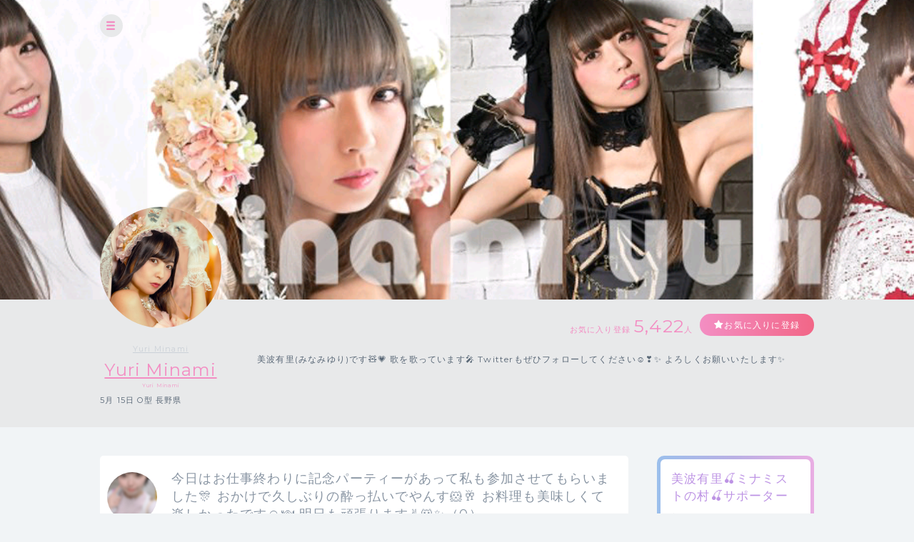

--- FILE ---
content_type: text/html; charset=UTF-8
request_url: https://cheerz.cz/artist/1143/community?page=17
body_size: 12004
content:
<!DOCTYPE html>
<html lang="ja">
<head>
<script>
var dimension1 = 'guest';
var userId = '';
window.dataLayer = window.dataLayer || [];
dataLayer.push({
  'user_dimension': dimension1,
  'user_id': userId
});
<!-- Google Tag Manager -->
(function(w,d,s,l,i){w[l]=w[l]||[];w[l].push({'gtm.start':
new Date().getTime(),event:'gtm.js'});var f=d.getElementsByTagName(s)[0],
j=d.createElement(s),dl=l!='dataLayer'?'&l='+l:'';j.async=true;j.src=
'https://www.googletagmanager.com/gtm.js?id='+i+dl;f.parentNode.insertBefore(j,f);
})(window,document,'script','dataLayer','GTM-M934DTV');
</script>
<!-- End Google Tag Manager -->
<meta charset="utf-8">
<title>Yuri Minami：コミュニティ - CHEERZ -</title>
<meta name="viewport" content="width=device-width, initial-scale=1, maximum-scale=1, user-scalable=no, minimal-ui">
<meta name="format-detection" content="telephone=no">
<meta http-equiv="X-UA-Compatible" content="IE=edge">
<meta name="keywords" content="ファンクラブ,ファンサイト,コミュニティ,SNS,チアーズ,CHEERZ,Yuri Minami">
<meta name="description" content="美波有里(みなみゆり)です🧸💗
歌を歌っています🎤
Twitterもぜひフォローしてください☺️❣️✨
よろしくお願いいたします✨">
<meta name="image" content="美波有里(みなみゆり)です🧸💗
歌を歌っています🎤
Twitterもぜひフォローしてください☺️❣️✨
よろしくお願いいたします✨">
<meta name="csrf-token" content="S6LboxaTxst8kcBCJHpXjBD1CoLsookBIC9Sp2zS">
<meta property="og:locale" content="ja_JP" />
<meta property="og:locale:alternate" content="en_US" />
<meta property="og:type" content="article">
<meta property="og:site_name" content="CHEERZ">
<meta property="og:title" content="Yuri Minami：コミュニティ - CHEERZ -">
<meta property="og:description" content="美波有里(みなみゆり)です🧸💗
歌を歌っています🎤
Twitterもぜひフォローしてください☺️❣️✨
よろしくお願いいたします✨">
<meta property="og:url" content="http://cheerz.cz/">
<meta property="og:image" content="https://cheerz.cz/assets/cheerz/img/en/facebook_og.jpg">
<meta name="apple-itunes-app" content="app-id=931749940">
<link rel="alternate" hreflang="ja" href="https://cheerz.cz/" />
<link rel="shortcut icon" href="/favicon.ico" type="image/x-icon">
<link rel="canonical" href="http://cheerz.cz/" />
<link rel="apple-touch-icon" href="/assets/cheerz/img/apple-touch-icon.png">

<link media="all" type="text/css" rel="stylesheet" href="https://cheerz.cz/assets/cheerz/css/public/style-default.css">
<link href="https://fonts.googleapis.com/css?family=Montserrat:400,600,700,800,900" rel="stylesheet">
<script src="https://ajax.googleapis.com/ajax/libs/jquery/2.1.3/jquery.min.js"></script>
<script src="https://cdnjs.cloudflare.com/ajax/libs/jsrender/0.9.90/jsrender.min.js"></script>
<script src="https://cheerz.cz/assets/cheerz/js/iscroll.js"></script>
<script src="https://cheerz.cz/assets/cheerz/js/readmore.js"></script>
<script src="https://cdnjs.cloudflare.com/ajax/libs/twitter-bootstrap/3.3.7/js/bootstrap.min.js"></script>
<script src="https://cdn.jsdelivr.net/npm/gasparesganga-jquery-loading-overlay@2.1.2/dist/loadingoverlay.min.js"></script>
<script src="https://cheerz.cz/assets/cheerz/js/csrf-error-handler.js?v=1732526297"></script>
<!-- HTML5 Shim and Respond.js IE8 support of HTML5 elements and media queries -->
<!-- WARNING: Respond.js doesn't work if you view the page via file:// -->
<!--[if lt IE 9]>
    <script src="https://oss.maxcdn.com/html5shiv/3.7.2/html5shiv.min.js"></script>
    <script src="https://oss.maxcdn.com/libs/respond.js/1.4.2/respond.min.js"></script>
<![endif]-->


</head>
    <body class="drawer drawer--left">
    <!-- Google Tag Manager (noscript) -->
<noscript><iframe src="https://www.googletagmanager.com/ns.html?id=GTM-M934DTV"
height="0" width="0" style="display:none;visibility:hidden"></iframe></noscript>
<!-- End Google Tag Manager (noscript) -->
        <div class="wrapper">
        <header>
    <div class="inner">
        <h1><a href="/">CHEERZ</a></h1>
        <nav>
            <ul>
                <li><a href="/" class="home">HOME</a></li>
                <li><a href="/timeline" class="timeline">タイムライン</a></li>
                <li><a href="/ranking" class="ranking">ランキング</a></li>
                <li><a href="https://scrambleweb.jp" target="_blank" class="article">記事・コラム</a></li>
                <li class="spMenu">
                                        <div class="login">
                        <a href="/login">LOGIN</a>
                    </div>
                                    </li>
            </ul>
        </nav>
        <div class="searchBox">
            <form method="GET" action="/search">
                <input type="text" name="keyword" class="search" placeholder="アーティスト・ユニット検索">
            </form>
        </div>
                <div class="login">
            <a href="/login">LOGIN</a>
        </div>
            </div>
</header>
        <div class="contentWrapper artist">
            <div class="container">
                <section class="artistHead">
    <div class="artistCover" style="background:url('https://d1jo5b1m9v3ic.cloudfront.net/image_manager/poster_cover/40804_4019ba3cb27d7590cce9acd9118c5ff8.png') top center no-repeat;">
        <div class="inner">
            <div class="headerIcon">
                <div class="headerToggleBtn" id="toggleBtn"></div>
            </div>
                    </div>
    </div>
    <div class="inner">
        <div class="profileTop">
            <div class="artistDetail">
                <div class="thumb ">
                    <a href="/artist/1143">
                        <img src="https://d1jo5b1m9v3ic.cloudfront.net/poster/profile/p1143/3510d8aed03cbc84ae0c092015637434-large.jpg">
                    </a>
                </div>
                <div class="profile">
                                            <p class="unitName">
                                                            <a href="/unit/446">Yuri Minami</a>
                                                    </p>
                                        <p class="name"><a href="/artist/1143">Yuri Minami</a></p>
                    <p class="roman">Yuri Minami</p>
                    <p class="profileInfo">
                                                                            5月
                                                                            15日
                                                                            O型
                                                                            長野県
                                            </p>
                                                            <p class="profileVoice">
                        <audio id="pv" src="https://d1jo5b1m9v3ic.cloudfront.net/poster/profile_voice/1143.m4a?t=1769777914" preload="auto"></audio>
                    </p>
                                    </div>
            </div>
            <div class="profileRight">
                <div class="btnArea">
                    <ul>
                        <li>
                            <p class="favoriteCount">お気に入り登録<span>5,422</span>人</p>
                        </li>
                        <li>
                            <div class="favoriteBtn">
                                                                    <a href="/login" class="btn large registered" data-fav-action="add">お気に入りに登録</a>
                                                            </div>
                        </li>
                    </ul>
                </div>
                <p class="profileTxt">
                    美波有里(みなみゆり)です🧸💗
歌を歌っています🎤
Twitterもぜひフォローしてください☺️❣️✨
よろしくお願いいたします✨
                </p>
            </div>
        </div>
    </div>
</section>
                <section class="columnTwo artistWrap">
                    <div class="inner">
                        <input id="leftContent" type="radio" name="tab_item" checked>
<label class="tab_item" for="leftContent">コミュニティ</label>
<input id="rightContent" type="radio" name="tab_item">
<label class="tab_item" for="rightContent">その他</label>
                        <div class="leftColumn tabContent" id="leftColumn_Content">
                            <div>
    <div class="contentsIndex community">
                <div id="ct-1917282" class="contentsBlock">
            <a href="/artist/community/show/1917282">
                <dl>
                    <dt class="thumb"><img src="https://d1jo5b1m9v3ic.cloudfront.net/item/i1956366/4761b3f96fb55a32a269d63dba608d74.jpg"></dt>
                    <dd>
                        <p class="ttl">今日はお仕事終わりに記念パーティーがあって私も参加させてもらいました🎊
おかけで久しぶりの酔っ払いでやんす🐹🥂
お料理も美味しくて楽しかったです☺️🍽️
明日も頑張ります✌🐹✨（0）</p>
                    </dd>
                </dl>
            </a>
                    </div>
                <div id="ct-1917071" class="contentsBlock">
            <a href="/artist/community/show/1917071">
                <dl>
                    <dt class="thumb"><img src="https://d1jo5b1m9v3ic.cloudfront.net/item/i1956147/s2495719f5468a6e085dc689b47a4a3b9b9fd949f-large.jpg"></dt>
                    <dd>
                        <p class="ttl">今日から3日間展示会のお仕事です〜❣️
一般の方は入場できないイベントなので告知できないですが、頑張ってきまーす✌🐹💖
みんなも頑張ってね❣️（1）</p>
                    </dd>
                </dl>
            </a>
                    </div>
                <div id="ct-1916884" class="contentsBlock">
            <a href="/artist/community/show/1916884">
                <dl>
                    <dt class="thumb"><img src="https://d1jo5b1m9v3ic.cloudfront.net/item/i1955950/775c080277be44f2f44cf5bbfc9eb4fb.jpg"></dt>
                    <dd>
                        <p class="ttl">今日も一日お疲れ様でした🍀✨
おやすみなさい〜🌃（0）</p>
                    </dd>
                </dl>
            </a>
                    </div>
                <div id="ct-1916696" class="contentsBlock">
            <a href="/artist/community/show/1916696">
                <dl>
                    <dt class="thumb"><img src="https://d1jo5b1m9v3ic.cloudfront.net/item/i1955757/s2494931ffda75ce68e184e74ee46340b835cdf70-large.jpg"></dt>
                    <dd>
                        <p class="ttl">今夜もWithLIVEありがとうございました❣️✨
今日はなんだか一瞬で終わってしまってみんなのお話全然聞けなくて申し訳ない気持ち…😫
もっとゆっくりお話できればいいのにな〜🥹
いつも本当にありがとうございます🙂‍↕️✨

明日からまた一週間、がんばりましょう✊️🐹（2）</p>
                    </dd>
                </dl>
            </a>
                    </div>
                <div id="ct-1916400" class="contentsBlock">
            <a href="/artist/community/show/1916400">
                <dl>
                    <dt class="thumb"><img src="https://d1jo5b1m9v3ic.cloudfront.net/item/i1955449/47f0f07e379a81563f1c308d2437b8fd.jpg"></dt>
                    <dd>
                        <p class="ttl">お疲れ様でした☕🍀
おやすみなさい〜🌃✨（0）</p>
                    </dd>
                </dl>
            </a>
                    </div>
                <div id="ct-1916257" class="contentsBlock">
            <a href="/artist/community/show/1916257">
                <dl>
                    <dt class="thumb"><img src="https://d1jo5b1m9v3ic.cloudfront.net/item/i1955300/s2494085f9ae7758f59fcb7f6e403e929856074f8-large.jpg"></dt>
                    <dd>
                        <p class="ttl">新しいスマホで初自撮り🙂🤳
慣れるまでかかりそう🫠（1）</p>
                    </dd>
                </dl>
            </a>
                    </div>
                <div id="ct-1916100" class="contentsBlock">
            <a href="/artist/community/show/1916100">
                <dl>
                    <dt class="thumb"><img src="https://d1jo5b1m9v3ic.cloudfront.net/item/i1955139/152c75f1439218b6737f4b3f25b6db82.jpg"></dt>
                    <dd>
                        <p class="ttl">今日も一日お疲れ様でした❣️
おやすみなさい☺️🍀✨（0）</p>
                    </dd>
                </dl>
            </a>
                    </div>
                <div id="ct-1915923" class="contentsBlock">
            <a href="/artist/community/show/1915923">
                <dl>
                    <dt class="thumb"><img src="https://d1jo5b1m9v3ic.cloudfront.net/item/i1954955/s2493397f249de75baf573aa897c44ad4d44ff496-large.jpg"></dt>
                    <dd>
                        <p class="ttl">10月もみんなの健康と平穏を願ってます🍀
いつもありがとう〜🐹✨（1）</p>
                    </dd>
                </dl>
            </a>
                    </div>
                <div id="ct-1915803" class="contentsBlock">
            <a href="/artist/community/show/1915803">
                <dl>
                    <dt class="thumb"><img src="https://d1jo5b1m9v3ic.cloudfront.net/item/i1954824/s2493138f1b51a8dbc95364c3742fc77c76432f20-large.jpg"></dt>
                    <dd>
                        <p class="ttl">九月ももう終わりですね…！
一日一日が過ぎるのが本当に早くてびっくり👀
十月もよろしくお願いします🍀

（よく見ると髪がすごいことになっている😂スターマンごめん…🐹）（2）</p>
                    </dd>
                </dl>
            </a>
                    </div>
                <div id="ct-1915623" class="contentsBlock">
            <a href="/artist/community/show/1915623">
                <dl>
                    <dt class="thumb"><img src="https://d1jo5b1m9v3ic.cloudfront.net/item/i1954631/7a77d50a7d9b09709e2bbb0235516a63.jpg"></dt>
                    <dd>
                        <p class="ttl">今日はWithLIVE急遽お休みしてしまってごめんなさい😵
渋滞に巻き込まれてしまい帰宅時間が読めなくなってしまい、、無事に帰宅しました〜🥲
明日もお仕事なのでしっかり休んで元気に一週間頑張るぞ〜🌼
みんなも一週間お疲れ様でした🍀🐹🌠（0）</p>
                    </dd>
                </dl>
            </a>
                    </div>
                <div id="ct-1915301" class="contentsBlock">
            <a href="/artist/community/show/1915301">
                <dl>
                    <dt class="thumb"><img src="https://d1jo5b1m9v3ic.cloudfront.net/item/i1954300/s2492099faa4837ea93cf1188a7161fa36f095623-large.jpg"></dt>
                    <dd>
                        <p class="ttl">おやすみなさい🐹🌃（1）</p>
                    </dd>
                </dl>
            </a>
                    </div>
                <div id="ct-1913675" class="contentsBlock">
            <a href="/artist/community/show/1913675">
                <dl>
                    <dt class="thumb"><img src="https://d1jo5b1m9v3ic.cloudfront.net/item/i1952655/s2490005f3c27895b0140820ccfb818ef4586757c-large.jpg"></dt>
                    <dd>
                        <p class="ttl">🍊みかん氷🍧と美波さん😋⚾️（1）</p>
                    </dd>
                </dl>
            </a>
                    </div>
                <div id="ct-1913529" class="contentsBlock">
            <a href="/artist/community/show/1913529">
                <dl>
                    <dt class="thumb"><img src="https://d1jo5b1m9v3ic.cloudfront.net/item/i1952501/bcab5b8df157fd94af19c92566574c3c.jpg"></dt>
                    <dd>
                        <p class="ttl">今夜のWithLIVEもありがとうございました🌃✨

というわけで、今日は横浜ベイスターズの
試合を見に横浜スタジアムに行ってきました⚾️❕️

そして更に髪を切りました💇❕️

大人になってから今が一番短いかも！
これからは伸ばすつもりだけど、短いの色々と楽すぎてしばらく楽しみたい気持ちも…
でも冬は首周りに髪の毛ないと寒くてすぐ風邪ひくからやっぱりのばすかな…？😂

明日からまた1週間頑張りましょうね〜🐹🌠（0）</p>
                    </dd>
                </dl>
            </a>
                    </div>
                <div id="ct-1913371" class="contentsBlock">
            <a href="/artist/community/show/1913371">
                <dl>
                    <dt class="thumb"><img src="https://d1jo5b1m9v3ic.cloudfront.net/item/i1952338/s2489371f54275fde1147b1bc270320c6d77845b5-large.jpg"></dt>
                    <dd>
                        <p class="ttl">明日も祝日だね❣️おやすみなさい☺️🌃（1）</p>
                    </dd>
                </dl>
            </a>
                    </div>
                <div id="ct-1913187" class="contentsBlock">
            <a href="/artist/community/show/1913187">
                <dl>
                    <dt class="thumb"><img src="https://d1jo5b1m9v3ic.cloudfront.net/item/i1952144/877f5c817d4d221feeec48d8c3c09d4c.jpg"></dt>
                    <dd>
                        <p class="ttl">今朝起きてX(旧Twitter)を見たら、「iPhoneのアクションキーでカメラ撮影できるようになったよ〜」的なポストが流れてきて、コメント欄を見たら「Xperiaではずっと前から出来たし音量ボタンで拡大縮小もできるぞ」みたいなポストがあったから「そうだよな😶そういえばこのボタンって自撮りアプリでも使えるのかな？」と思い、寝起きでXperiaの機能確認をしていた時の写真です。
というか真顔こわ😂（0）</p>
                    </dd>
                </dl>
            </a>
                    </div>
                <div id="ct-1913018" class="contentsBlock">
            <a href="/artist/community/show/1913018">
                <dl>
                    <dt class="thumb"><img src="https://d1jo5b1m9v3ic.cloudfront.net/item/i1951969/s2488671ffab0de308e5b974d5c8071af2fd83113-large.jpg"></dt>
                    <dd>
                        <p class="ttl">さよなら夏の村長────🌻（1）</p>
                    </dd>
                </dl>
            </a>
                    </div>
                <div id="ct-1912860" class="contentsBlock">
            <a href="/artist/community/show/1912860">
                <dl>
                    <dt class="thumb"><img src="https://d1jo5b1m9v3ic.cloudfront.net/item/i1951808/s2488312f61eaba9547201dfc9341cdee2c81aec6-large.jpg"></dt>
                    <dd>
                        <p class="ttl">体調を崩したり病気になる度「果物しか食べられない」日が結構な期間あることに気づき、私が一番好きなのは実はお肉でもお野菜でもなくお果物なのでは……？と思い始めたわたくしであります🍇🍒🍎🍓🍑🍊🥭🍍🍋🍐🥝🫐🌰←しれっと紛れ込む栗（1）</p>
                    </dd>
                </dl>
            </a>
                    </div>
                <div id="ct-1912324" class="contentsBlock">
            <a href="/artist/community/show/1912324">
                <dl>
                    <dt class="thumb"><img src="https://d1jo5b1m9v3ic.cloudfront.net/item/i1951244/5a313c178376c7cfea64892a38e2ca1c.jpg"></dt>
                    <dd>
                        <p class="ttl">美波さんは自分はハマりやすく冷めやすいタイプだと思っているんですが、好きなものや楽しめることなど趣味を色々見つけられるのは良いことだな〜と思ってます☺️
自分が楽しめることは多いほうがいいですからね😌

みんなの趣味はなんですか？（1）</p>
                    </dd>
                </dl>
            </a>
                    </div>
                <div id="ct-1912152" class="contentsBlock">
            <a href="/artist/community/show/1912152">
                <dl>
                    <dt class="thumb"><img src="https://d1jo5b1m9v3ic.cloudfront.net/item/i1951066/s2486940fdfdb645746c9cedc3e2aa8763e694a7c-large.jpg"></dt>
                    <dd>
                        <p class="ttl">今夜のWithLIVEもありがとうございました❣️✨
明日は祝日ですね〜☺️皆さん良い一日をお過ごしください🍀🐹

ここのところ、会う人にまつ毛について聞かれることが多くて、使っているまつ毛美容液や通っているまつ毛パーマサロンを紹介しまくってます👁️👁️
やっぱり美波さんのチャームポイントはまつげ…かな🤔？（1）</p>
                    </dd>
                </dl>
            </a>
                    </div>
                <div id="ct-1911798" class="contentsBlock">
            <a href="/artist/community/show/1911798">
                <dl>
                    <dt class="thumb"><img src="https://d1jo5b1m9v3ic.cloudfront.net/item/i1950701/s2486268f2ed09705085786c725ed886e61868d22-large.jpg"></dt>
                    <dd>
                        <p class="ttl">まだまだ暑い日々が続いておりますが、皆様楽しい週末をお過ごしくださいね🌞✨（1）</p>
                    </dd>
                </dl>
            </a>
                    </div>
            </div>
    <div class="pager">
        <ul>
            <li class="">
                <a href="/artist/1143/community?page=1" id="pageFirst"><<</a>
            </li>
            <li class="">
                <a href="/artist/1143/community?page=16" id="pagePrev"><</a>
            </li>
            
                                                                    <li class="">
                        <a href="/artist/1143/community?page=13" id="page13">13</a>
                    </li>
                                                        <li class="">
                        <a href="/artist/1143/community?page=14" id="page14">14</a>
                    </li>
                                                        <li class="">
                        <a href="/artist/1143/community?page=15" id="page15">15</a>
                    </li>
                                                        <li class="">
                        <a href="/artist/1143/community?page=16" id="page16">16</a>
                    </li>
                                                        <li class=" current">
                        <a href="/artist/1143/community?page=17" id="page17">17</a>
                    </li>
                                                        <li class="">
                        <a href="/artist/1143/community?page=18" id="page18">18</a>
                    </li>
                                                        <li class="">
                        <a href="/artist/1143/community?page=19" id="page19">19</a>
                    </li>
                                                        <li class="">
                        <a href="/artist/1143/community?page=20" id="page20">20</a>
                    </li>
                                                        <li class="">
                        <a href="/artist/1143/community?page=21" id="page21">21</a>
                    </li>
                                        <li class="">
                <a href="/artist/1143/community?page=18" id="pageNext">></a>
            </li>
            <li class="">
                <a href="/artist/1143/community?page=155" id="pageLast">>></a>
            </li>
        </ul>
    </div>
</div>
<script>
$(function() {
    $('.tgTtip').on('click', function(e) {
        e.preventDefault();
        var threadId = $(this).data('thread-id');
        var anchor = $('<a></a>', {
            href: '#',
            text: $(this).attr('data-tooltip')
        });
        anchor.on('click', function(e) {
            e.preventDefault();
            if (window.confirm('このスレッドを削除してもよろしいですか？')) {
                $.ajax({
                    url: '/artist/community/delete',
                    type: 'POST',
                    data: {
                        '_token': $('meta[name="csrf-token"]').attr('content'),
                        'thread_id': threadId
                    }
                })
                .done(function(data, textStatus, jqXHR) {
                    if (data.error_code == 0) {
                        $('#ct-' + threadId).fadeOut('slow');
                    }
                })
                .always(function() {
                    $('.tgToolTip').remove();
                    $('.dummy').remove();
                });
            } else {
                window.alert('キャンセルされました');
                $('.tgToolTip').remove();
                $('.dummy').remove();
            }
        });
        $('body').append(
            $('<div></div>', {
                'class': 'tgToolTip'
            })
            .append($('<div></div>', {
                'class': 'close',
                text: 'x'
            }))
            .append($('<a></a>', {
                href: $(this).data('edit-endpoint'),
                text: '編集する'
            }))
            .append($('<br>'))
            .append(anchor)
        );

        if(navigator.userAgent.match(/(iPhone|iPad|iPod|Android)/)){
            var position = $(this).offset();
            var newPositionTop = position.top - 40;      // +数値で下方向へ移動
            var newPositionLeft = position.left - 80;   // +数値で右方向へ移動
        } else {
            var position = $(this).offset();
            var newPositionTop = position.top - 40;      // +数値で下方向へ移動
            var newPositionLeft = position.left - 40;   // +数値で右方向へ移動
        }

        $(".tgToolTip").css({'top': newPositionTop + 'px', 'left': newPositionLeft + 'px'});
        $('body').append('<div class="dummy"></div>');
    });

    $('body').on('click', '.dummy,.close', function() {
        $('.tgToolTip').remove();
        $('.dummy').remove();
    });
});
</script>
                        </div>
                        <div class="rightColumn tabContent" id="rightColumn_Content">
                            <div class="supportArea">
    <div class="supportInner ">
                
        <h3>美波有里🍒ミナミストの村🍒サポーター</h3>
        <p>
            美波有里(みなみゆり)のサポーター募集中！

サポーターの皆様限定の投稿画像や、限定メルマガを投稿・配信しますのでお楽しみに！…
                        <a href="/support/show/1143">MORE</a>
                    </p>
        <div class="supportBtn">
            <p>月額550円（税込）から<br>支援できます</p>
                        <a href="/support/show/1143" class="btn purple">支援する</a>
                    </div>
                <div class="supporterList">
            <h4>SUPPORTER</h4>
            <ul>
                                                    <li>
                        <dl>
                            <dt>
                                <div class="thumb">
                                    <img src="https://d1jo5b1m9v3ic.cloudfront.net/user/profile/u129776f31e21c9127b2d4e8d84426e36f623095-small.jpg">
                                </div>
                            </dt>
                            <dd>
                                <p class="name">
                                    こめお
                                </p>
                                <p class="number">
                                    会員No.10
                                </p>
                            </dd>
                        </dl>
                    </li>
                                                    <li>
                        <dl>
                            <dt>
                                <div class="thumb">
                                    <img src="https://d1jo5b1m9v3ic.cloudfront.net/user/profile/default.png">
                                </div>
                            </dt>
                            <dd>
                                <p class="name">
                                    k.t
                                </p>
                                <p class="number">
                                    会員No.17
                                </p>
                            </dd>
                        </dl>
                    </li>
                                                    <li>
                        <dl>
                            <dt>
                                <div class="thumb">
                                    <img src="https://d1jo5b1m9v3ic.cloudfront.net/user/profile/u129756f5a3563d68c043b5870a02a06c052926f-small.jpg">
                                </div>
                            </dt>
                            <dd>
                                <p class="name">
                                    うえお
                                </p>
                                <p class="number">
                                    会員No.1
                                </p>
                            </dd>
                        </dl>
                    </li>
                                                    <li>
                        <dl>
                            <dt>
                                <div class="thumb">
                                    <img src="https://d1jo5b1m9v3ic.cloudfront.net/user/profile/default.png">
                                </div>
                            </dt>
                            <dd>
                                <p class="name">
                                    yasu
                                </p>
                                <p class="number">
                                    会員No.3
                                </p>
                            </dd>
                        </dl>
                    </li>
                                                    <li>
                        <dl>
                            <dt>
                                <div class="thumb">
                                    <img src="https://d1jo5b1m9v3ic.cloudfront.net/user/profile/u129834fc9d689c8f245e5be973ec8c644ed15cf-small.jpg">
                                </div>
                            </dt>
                            <dd>
                                <p class="name">
                                    アローネ
                                </p>
                                <p class="number">
                                    会員No.4
                                </p>
                            </dd>
                        </dl>
                    </li>
                                                    <li>
                        <dl>
                            <dt>
                                <div class="thumb">
                                    <img src="https://d1jo5b1m9v3ic.cloudfront.net/user/profile/u204508f59d84dc83c9cfc26a878c519274de5f7-small.jpg">
                                </div>
                            </dt>
                            <dd>
                                <p class="name">
                                    ちよぞー
                                </p>
                                <p class="number">
                                    会員No.6
                                </p>
                            </dd>
                        </dl>
                    </li>
                                                    <li>
                        <dl>
                            <dt>
                                <div class="thumb">
                                    <img src="https://d1jo5b1m9v3ic.cloudfront.net/user/profile/u131538fa89aaf5644152270451774742486af9f-small.jpg">
                                </div>
                            </dt>
                            <dd>
                                <p class="name">
                                    きよぼー
                                </p>
                                <p class="number">
                                    会員No.21
                                </p>
                            </dd>
                        </dl>
                    </li>
                                                    <li>
                        <dl>
                            <dt>
                                <div class="thumb">
                                    <img src="https://d1jo5b1m9v3ic.cloudfront.net/user/profile/u129757f395c1e741d6f2777fed1df7962960bf4-small.jpg">
                                </div>
                            </dt>
                            <dd>
                                <p class="name">
                                    ミスター
                                </p>
                                <p class="number">
                                    会員No.30
                                </p>
                            </dd>
                        </dl>
                    </li>
                            </ul>
            <div class="moreBtn"><a href="/artist/1143/supporter-list" class="btn gray">MORE</a></div>
        </div>
    </div>
</div>
<div class="communityArea">
    <h3 class="community">COMMUNITY</h3>
    <ul class="threadList">
                <li>
            <a href="/artist/community/show/1966719">
                困ったらウインクしておく！😉
1月も残り1日🥹
あっという間すぎる🥹（0）
            </a>
        </li>
                <li>
            <a href="/artist/community/show/1966584">
                ↑なんか眠そうな顔をしているわたくし

このパワーパフガールズのトレーナー、着心地良...（0）
            </a>
        </li>
                <li>
            <a href="/artist/community/show/1966483">
                最近9時過ぎたら眠くなってしまうんですがどうしたらいいですか？
健康的すぎます。明日...（0）
            </a>
        </li>
                <li>
            <a href="/artist/community/show/1966324">
                今夜のWithLIVEもありがとうございました🌠
今日もみんなから元気をいただきました🍒✨
い...（0）
            </a>
        </li>
                <li>
            <a href="/artist/community/show/1966122">
                今、喉に大きな口内炎が2つあります。
左右対称に一つずつ……（0）
            </a>
        </li>
                <li>
            <a href="/artist/community/show/1966032">
                美しい山並みに癒される〜🏔️🏔️🏔️✨✨（0）
            </a>
        </li>
                <li>
            <a href="/artist/community/show/1965887">
                今日は新月だよー🌚✨
ポケモンスリープを始めてから、満月や新月を意識する（させられる ...（0）
            </a>
        </li>
                <li>
            <a href="/artist/community/show/1965816">
                今夜のWithLIVEもありがとうございました🌠✨
いつもお話してくれてありがとう❣️
みんな今...（0）
            </a>
        </li>
                <li>
            <a href="/artist/community/show/1965757">
                おやすみなさい🌠（0）
            </a>
        </li>
                <li>
            <a href="/artist/community/show/1965662">
                今日はお昼暖かかったね🌞
もう冬終わりますか？？？？😶（0）
            </a>
        </li>
            </ul>
<div class="moreBtn"><a href='/artist/1143/community' class="btn gray">MORE</a></div>
</div>
    <div class="fanRanking">
        <h3 class="ranking">Fan Ranking</h3>
        <ul>
                            <li>
                    <dl>
                        <dt><img src="https://d1jo5b1m9v3ic.cloudfront.net/user/profile/u129776f31e21c9127b2d4e8d84426e36f623095-small.jpg"></dt>
                        <dd>
                            こめお<br>
                            <span>3464 cheer</span>
                        </dd>
                    </dl>
                </li>
                            <li>
                    <dl>
                        <dt><img src="https://d1jo5b1m9v3ic.cloudfront.net/user/profile/default.png"></dt>
                        <dd>
                            だるまにゃん<br>
                            <span>2935 cheer</span>
                        </dd>
                    </dl>
                </li>
                            <li>
                    <dl>
                        <dt><img src="https://d1jo5b1m9v3ic.cloudfront.net/user/profile/default.png"></dt>
                        <dd>
                            VAI<br>
                            <span>2634 cheer</span>
                        </dd>
                    </dl>
                </li>
                            <li>
                    <dl>
                        <dt><img src="https://d1jo5b1m9v3ic.cloudfront.net/user/profile/u129756f5a3563d68c043b5870a02a06c052926f-small.jpg"></dt>
                        <dd>
                            うえお<br>
                            <span>2316 cheer</span>
                        </dd>
                    </dl>
                </li>
                            <li>
                    <dl>
                        <dt><img src="https://d1jo5b1m9v3ic.cloudfront.net/user/profile/default.png"></dt>
                        <dd>
                            布村満<br>
                            <span>2313 cheer</span>
                        </dd>
                    </dl>
                </li>
                            <li>
                    <dl>
                        <dt><img src="https://d1jo5b1m9v3ic.cloudfront.net/user/profile/default.png"></dt>
                        <dd>
                            チュー<br>
                            <span>2237 cheer</span>
                        </dd>
                    </dl>
                </li>
                            <li>
                    <dl>
                        <dt><img src="https://d1jo5b1m9v3ic.cloudfront.net/user/profile/u131538fa89aaf5644152270451774742486af9f-small.jpg"></dt>
                        <dd>
                            きよぼー<br>
                            <span>2216 cheer</span>
                        </dd>
                    </dl>
                </li>
                            <li>
                    <dl>
                        <dt><img src="https://d1jo5b1m9v3ic.cloudfront.net/user/profile/u40743f7baf6e088e0fb79de6632770f901e0a6-small.jpg"></dt>
                        <dd>
                            バボ<br>
                            <span>2207 cheer</span>
                        </dd>
                    </dl>
                </li>
                            <li>
                    <dl>
                        <dt><img src="https://d1jo5b1m9v3ic.cloudfront.net/user/profile/u129834fc9d689c8f245e5be973ec8c644ed15cf-small.jpg"></dt>
                        <dd>
                            アローネ<br>
                            <span>2207 cheer</span>
                        </dd>
                    </dl>
                </li>
                            <li>
                    <dl>
                        <dt><img src="https://d1jo5b1m9v3ic.cloudfront.net/user/profile/default.png"></dt>
                        <dd>
                            涙目<br>
                            <span>2199 cheer</span>
                        </dd>
                    </dl>
                </li>
                    </ul>
    </div>
    <div class="linkArea">
                    <div class="linkBtn">
                <a href="http://twitter.com/yrmnm" class="btn" target="_blank">Twitter</a>
            </div>
                    <div class="linkBtn">
                <a href="http://instagram.com/yrmnm" class="btn" target="_blank">Instagram</a>
            </div>
                    <div class="linkBtn">
                <a href="https://www.showroom-live.com/997dc1156118" class="btn" target="_blank">SHOWROOM</a>
            </div>
            </div>
                        </div>
                    </div>
                </section>
            </div>
        </div>
    </div>
    <div class="overlay" id="modalLogin">
    <div class="modalContainer">
        <div id="modalInner" class="modalInner">
            <div class="modalLoginInner">
                <section class="contentTtl">
                    <div class="inner">
                        <h2>ログイン</h2>
                    </div>
                </section>
                <section class="formWrap">
                    <div class="inner">
                        <form method="POST" action="https://cheerz.cz/ajax-login" accept-charset="UTF-8" class="form-signin form"><input name="_token" type="hidden" value="S6LboxaTxst8kcBCJHpXjBD1CoLsookBIC9Sp2zS">
                            <div class="formGroup">
                                <input id="inputEmail" placeholder="メールアドレス" autofocus="" name="email" type="email">
                            </div>
                            <div id="errorEmail" class="errorTxt"></div>
                            <div class="formGroup">
                                <input id="inputPassword" placeholder="Password" name="password" type="password" value="">
                            </div>
                            <div id="errorPassword" class="errorTxt"></div>
                            <div class="check">
                                <input class="checkbox" id="check01" name="remember_me" type="checkbox" value="1">
                                <label for="check01" class="checkboxTtl">ログイン情報を保持する</label>
                            </div>
                            <div class="transmition">
                                <button type="button" class="submit-button">ログイン</button>
                            </div>
                        </form>
                        <div class="caution">
                            <ul>
                                <li>パスワードを忘れた方は<a href="https://cheerz.cz/user-password/forgot">こちら</a></li>
                                <li>新規アカウント作成は<a href="https://cheerz.cz/user-registration/sms-re-verification">こちら</a></li>
                            </ul>
                        </div>
                    </div>
                </section>
                <button class="closeButton" type="button"></button>
            </div>
        </div>
    </div>
</div>
<script>
$(function() {

    function resetMessage() {
        $('.infoBar').remove();
        $('#errorEmail').removeClass('-show').text('');
        $('#errorPassword').removeClass('-show').text('');
    }

    function showLoginError(message) {
        $('<div></div>', {
            'class': 'infoBar'
        })
        .text(message)
        .prependTo('#modalInner');
    }

    function validate() {
        var result = true;
        if ($('#inputEmail').val().length === 0) {
            $('#errorEmail').text('メールアドレスは必須項目です。').addClass('-show');
            result = false;
        }
        if ($('#inputPassword').val().length === 0) {
            $('#errorPassword').text('パスワードは必須項目です。').addClass('-show');
            result = false;
        }
        return result;
    }

    $('.submit-button').on('click', function() {
        resetMessage();
        if (validate() === false) {
            return;
        }
        $.ajax({
            url: '/ajax-login',
            type: 'POST',
            data: {
                '_token': $('meta[name="csrf-token"]').attr('content'),
                'email': $('#inputEmail').val(),
                'password': $('#inputPassword').val()
            }
        })
        .done(function(data, textStatus, jqXHR) {
            if (data.error_code === 0) {
                location.reload();
            } else {
                showLoginError(data.message);
            }
        })
        .fail(function() {
            showLoginError('ログインに失敗しました。');
        });
    });
});
</script>
    <div class="overlay overlayBlack" id="modalThanksMessage">
    <div class="modalContainer">
        <div class="modalInner">
            <div class="modalMessageInnerSingle">
                <section class="messageWrap">
                    <div class="inner">
                        <h3>Thank you!</h3>
                        <h4 id="thanksMessageTitle"></h4>
                        <div class="thumb">
                            <img id="thanksMessageImage" src="">
                        </div>
                        <div class="messageArea">
                            <p id="thanksMessageBody"></p>
                        </div>
                        <p class="note">ありがとうメッセージはアーティストページからいつでも確認できます</p>
                    </div>
                </section>
                <button class="buttonFirst closeButton" type="button"></button>
            </div>
        </div>
    </div>
</div>

    <p id="top" class="pagetop">
        <a href="#main"><img src="/assets/cheerz/img/pagetop.png"></a>
    </p>

    <script>(function(d, s, id) {
    var js, fjs = d.getElementsByTagName(s)[0];
    if (d.getElementById(id)) return;
    js = d.createElement(s); js.id = id;
    js.src = "//connect.facebook.net/ja_JP/sdk.js#xfbml=1&appId=200136110037564&version=v2.0";
    fjs.parentNode.insertBefore(js, fjs);
    }(document, 'script', 'facebook-jssdk'));
    </script>

    <script type="text/javascript">
$(function() {
    $('a[href*="#"]:not([href="#"])').click(function() {
        if (location.pathname.replace(/^\//,'') == this.pathname.replace(/^\//,'') && location.hostname == this.hostname) {
            var target = $(this.hash);
            target = target.length ? target : $('[name=' + this.hash.slice(1) +']');
            if (target.length) {
                $('html,body').animate({
                    scrollTop: target.offset().top - 70
                }, 1000);
                return false;
            }
        }
    });
    $(document).on('click', '.click-dropdown', function (e) {
        e.preventDefault();
        $('#drop').toggleClass('active');
    });
});
</script>

<script type="text/javascript">
$(document).ready(function() {
    var pagetop = $('.pagetop');
    $(window).scroll(function () {
        if ($(this).scrollTop() > 700) {
            pagetop.fadeIn();
        } else {
            pagetop.fadeOut();
        }
    });
    pagetop.click(function () {
        $('body, html').animate({ scrollTop: 0 }, 500);
        return false;
    });
});
</script>
            <script src="https://cheerz.cz/assets/cheerz/js/modal.js"></script>
    <script src="https://cheerz.cz/assets/cheerz/js/artist_favorite.js"></script>
        <script>
        $(function () {
            var $win = $(window);
            $win.on('load resize', function() {
                var windowWidth = window.innerWidth;
                if (windowWidth > 1024) {
                    $('header').hide();
                } else if (windowWidth > 768) {
                    $('header').show();
                } else {
                    // SPの処理
                }
            });
            $('#toggleBtn').click(function(e){
                //選択したパネルを開く
                $('header').slideToggle(500);
            });
        });
    </script>
</body>
</html>
